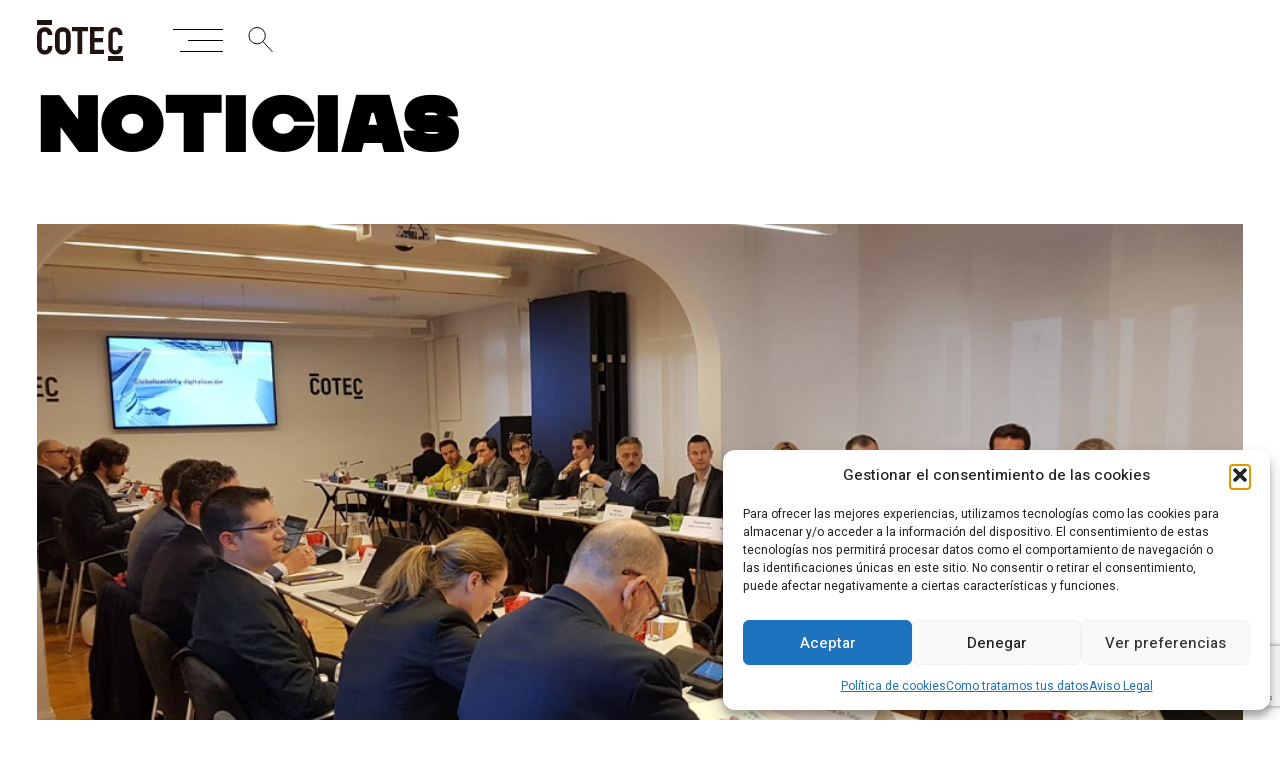

--- FILE ---
content_type: text/html; charset=utf-8
request_url: https://www.google.com/recaptcha/api2/anchor?ar=1&k=6LeFsdkqAAAAAC_UR2K37BxYjvmqVCNlHiecQpB4&co=aHR0cHM6Ly9jb3RlYy5lczo0NDM.&hl=en&v=N67nZn4AqZkNcbeMu4prBgzg&size=invisible&anchor-ms=20000&execute-ms=30000&cb=nevcxlohletm
body_size: 48761
content:
<!DOCTYPE HTML><html dir="ltr" lang="en"><head><meta http-equiv="Content-Type" content="text/html; charset=UTF-8">
<meta http-equiv="X-UA-Compatible" content="IE=edge">
<title>reCAPTCHA</title>
<style type="text/css">
/* cyrillic-ext */
@font-face {
  font-family: 'Roboto';
  font-style: normal;
  font-weight: 400;
  font-stretch: 100%;
  src: url(//fonts.gstatic.com/s/roboto/v48/KFO7CnqEu92Fr1ME7kSn66aGLdTylUAMa3GUBHMdazTgWw.woff2) format('woff2');
  unicode-range: U+0460-052F, U+1C80-1C8A, U+20B4, U+2DE0-2DFF, U+A640-A69F, U+FE2E-FE2F;
}
/* cyrillic */
@font-face {
  font-family: 'Roboto';
  font-style: normal;
  font-weight: 400;
  font-stretch: 100%;
  src: url(//fonts.gstatic.com/s/roboto/v48/KFO7CnqEu92Fr1ME7kSn66aGLdTylUAMa3iUBHMdazTgWw.woff2) format('woff2');
  unicode-range: U+0301, U+0400-045F, U+0490-0491, U+04B0-04B1, U+2116;
}
/* greek-ext */
@font-face {
  font-family: 'Roboto';
  font-style: normal;
  font-weight: 400;
  font-stretch: 100%;
  src: url(//fonts.gstatic.com/s/roboto/v48/KFO7CnqEu92Fr1ME7kSn66aGLdTylUAMa3CUBHMdazTgWw.woff2) format('woff2');
  unicode-range: U+1F00-1FFF;
}
/* greek */
@font-face {
  font-family: 'Roboto';
  font-style: normal;
  font-weight: 400;
  font-stretch: 100%;
  src: url(//fonts.gstatic.com/s/roboto/v48/KFO7CnqEu92Fr1ME7kSn66aGLdTylUAMa3-UBHMdazTgWw.woff2) format('woff2');
  unicode-range: U+0370-0377, U+037A-037F, U+0384-038A, U+038C, U+038E-03A1, U+03A3-03FF;
}
/* math */
@font-face {
  font-family: 'Roboto';
  font-style: normal;
  font-weight: 400;
  font-stretch: 100%;
  src: url(//fonts.gstatic.com/s/roboto/v48/KFO7CnqEu92Fr1ME7kSn66aGLdTylUAMawCUBHMdazTgWw.woff2) format('woff2');
  unicode-range: U+0302-0303, U+0305, U+0307-0308, U+0310, U+0312, U+0315, U+031A, U+0326-0327, U+032C, U+032F-0330, U+0332-0333, U+0338, U+033A, U+0346, U+034D, U+0391-03A1, U+03A3-03A9, U+03B1-03C9, U+03D1, U+03D5-03D6, U+03F0-03F1, U+03F4-03F5, U+2016-2017, U+2034-2038, U+203C, U+2040, U+2043, U+2047, U+2050, U+2057, U+205F, U+2070-2071, U+2074-208E, U+2090-209C, U+20D0-20DC, U+20E1, U+20E5-20EF, U+2100-2112, U+2114-2115, U+2117-2121, U+2123-214F, U+2190, U+2192, U+2194-21AE, U+21B0-21E5, U+21F1-21F2, U+21F4-2211, U+2213-2214, U+2216-22FF, U+2308-230B, U+2310, U+2319, U+231C-2321, U+2336-237A, U+237C, U+2395, U+239B-23B7, U+23D0, U+23DC-23E1, U+2474-2475, U+25AF, U+25B3, U+25B7, U+25BD, U+25C1, U+25CA, U+25CC, U+25FB, U+266D-266F, U+27C0-27FF, U+2900-2AFF, U+2B0E-2B11, U+2B30-2B4C, U+2BFE, U+3030, U+FF5B, U+FF5D, U+1D400-1D7FF, U+1EE00-1EEFF;
}
/* symbols */
@font-face {
  font-family: 'Roboto';
  font-style: normal;
  font-weight: 400;
  font-stretch: 100%;
  src: url(//fonts.gstatic.com/s/roboto/v48/KFO7CnqEu92Fr1ME7kSn66aGLdTylUAMaxKUBHMdazTgWw.woff2) format('woff2');
  unicode-range: U+0001-000C, U+000E-001F, U+007F-009F, U+20DD-20E0, U+20E2-20E4, U+2150-218F, U+2190, U+2192, U+2194-2199, U+21AF, U+21E6-21F0, U+21F3, U+2218-2219, U+2299, U+22C4-22C6, U+2300-243F, U+2440-244A, U+2460-24FF, U+25A0-27BF, U+2800-28FF, U+2921-2922, U+2981, U+29BF, U+29EB, U+2B00-2BFF, U+4DC0-4DFF, U+FFF9-FFFB, U+10140-1018E, U+10190-1019C, U+101A0, U+101D0-101FD, U+102E0-102FB, U+10E60-10E7E, U+1D2C0-1D2D3, U+1D2E0-1D37F, U+1F000-1F0FF, U+1F100-1F1AD, U+1F1E6-1F1FF, U+1F30D-1F30F, U+1F315, U+1F31C, U+1F31E, U+1F320-1F32C, U+1F336, U+1F378, U+1F37D, U+1F382, U+1F393-1F39F, U+1F3A7-1F3A8, U+1F3AC-1F3AF, U+1F3C2, U+1F3C4-1F3C6, U+1F3CA-1F3CE, U+1F3D4-1F3E0, U+1F3ED, U+1F3F1-1F3F3, U+1F3F5-1F3F7, U+1F408, U+1F415, U+1F41F, U+1F426, U+1F43F, U+1F441-1F442, U+1F444, U+1F446-1F449, U+1F44C-1F44E, U+1F453, U+1F46A, U+1F47D, U+1F4A3, U+1F4B0, U+1F4B3, U+1F4B9, U+1F4BB, U+1F4BF, U+1F4C8-1F4CB, U+1F4D6, U+1F4DA, U+1F4DF, U+1F4E3-1F4E6, U+1F4EA-1F4ED, U+1F4F7, U+1F4F9-1F4FB, U+1F4FD-1F4FE, U+1F503, U+1F507-1F50B, U+1F50D, U+1F512-1F513, U+1F53E-1F54A, U+1F54F-1F5FA, U+1F610, U+1F650-1F67F, U+1F687, U+1F68D, U+1F691, U+1F694, U+1F698, U+1F6AD, U+1F6B2, U+1F6B9-1F6BA, U+1F6BC, U+1F6C6-1F6CF, U+1F6D3-1F6D7, U+1F6E0-1F6EA, U+1F6F0-1F6F3, U+1F6F7-1F6FC, U+1F700-1F7FF, U+1F800-1F80B, U+1F810-1F847, U+1F850-1F859, U+1F860-1F887, U+1F890-1F8AD, U+1F8B0-1F8BB, U+1F8C0-1F8C1, U+1F900-1F90B, U+1F93B, U+1F946, U+1F984, U+1F996, U+1F9E9, U+1FA00-1FA6F, U+1FA70-1FA7C, U+1FA80-1FA89, U+1FA8F-1FAC6, U+1FACE-1FADC, U+1FADF-1FAE9, U+1FAF0-1FAF8, U+1FB00-1FBFF;
}
/* vietnamese */
@font-face {
  font-family: 'Roboto';
  font-style: normal;
  font-weight: 400;
  font-stretch: 100%;
  src: url(//fonts.gstatic.com/s/roboto/v48/KFO7CnqEu92Fr1ME7kSn66aGLdTylUAMa3OUBHMdazTgWw.woff2) format('woff2');
  unicode-range: U+0102-0103, U+0110-0111, U+0128-0129, U+0168-0169, U+01A0-01A1, U+01AF-01B0, U+0300-0301, U+0303-0304, U+0308-0309, U+0323, U+0329, U+1EA0-1EF9, U+20AB;
}
/* latin-ext */
@font-face {
  font-family: 'Roboto';
  font-style: normal;
  font-weight: 400;
  font-stretch: 100%;
  src: url(//fonts.gstatic.com/s/roboto/v48/KFO7CnqEu92Fr1ME7kSn66aGLdTylUAMa3KUBHMdazTgWw.woff2) format('woff2');
  unicode-range: U+0100-02BA, U+02BD-02C5, U+02C7-02CC, U+02CE-02D7, U+02DD-02FF, U+0304, U+0308, U+0329, U+1D00-1DBF, U+1E00-1E9F, U+1EF2-1EFF, U+2020, U+20A0-20AB, U+20AD-20C0, U+2113, U+2C60-2C7F, U+A720-A7FF;
}
/* latin */
@font-face {
  font-family: 'Roboto';
  font-style: normal;
  font-weight: 400;
  font-stretch: 100%;
  src: url(//fonts.gstatic.com/s/roboto/v48/KFO7CnqEu92Fr1ME7kSn66aGLdTylUAMa3yUBHMdazQ.woff2) format('woff2');
  unicode-range: U+0000-00FF, U+0131, U+0152-0153, U+02BB-02BC, U+02C6, U+02DA, U+02DC, U+0304, U+0308, U+0329, U+2000-206F, U+20AC, U+2122, U+2191, U+2193, U+2212, U+2215, U+FEFF, U+FFFD;
}
/* cyrillic-ext */
@font-face {
  font-family: 'Roboto';
  font-style: normal;
  font-weight: 500;
  font-stretch: 100%;
  src: url(//fonts.gstatic.com/s/roboto/v48/KFO7CnqEu92Fr1ME7kSn66aGLdTylUAMa3GUBHMdazTgWw.woff2) format('woff2');
  unicode-range: U+0460-052F, U+1C80-1C8A, U+20B4, U+2DE0-2DFF, U+A640-A69F, U+FE2E-FE2F;
}
/* cyrillic */
@font-face {
  font-family: 'Roboto';
  font-style: normal;
  font-weight: 500;
  font-stretch: 100%;
  src: url(//fonts.gstatic.com/s/roboto/v48/KFO7CnqEu92Fr1ME7kSn66aGLdTylUAMa3iUBHMdazTgWw.woff2) format('woff2');
  unicode-range: U+0301, U+0400-045F, U+0490-0491, U+04B0-04B1, U+2116;
}
/* greek-ext */
@font-face {
  font-family: 'Roboto';
  font-style: normal;
  font-weight: 500;
  font-stretch: 100%;
  src: url(//fonts.gstatic.com/s/roboto/v48/KFO7CnqEu92Fr1ME7kSn66aGLdTylUAMa3CUBHMdazTgWw.woff2) format('woff2');
  unicode-range: U+1F00-1FFF;
}
/* greek */
@font-face {
  font-family: 'Roboto';
  font-style: normal;
  font-weight: 500;
  font-stretch: 100%;
  src: url(//fonts.gstatic.com/s/roboto/v48/KFO7CnqEu92Fr1ME7kSn66aGLdTylUAMa3-UBHMdazTgWw.woff2) format('woff2');
  unicode-range: U+0370-0377, U+037A-037F, U+0384-038A, U+038C, U+038E-03A1, U+03A3-03FF;
}
/* math */
@font-face {
  font-family: 'Roboto';
  font-style: normal;
  font-weight: 500;
  font-stretch: 100%;
  src: url(//fonts.gstatic.com/s/roboto/v48/KFO7CnqEu92Fr1ME7kSn66aGLdTylUAMawCUBHMdazTgWw.woff2) format('woff2');
  unicode-range: U+0302-0303, U+0305, U+0307-0308, U+0310, U+0312, U+0315, U+031A, U+0326-0327, U+032C, U+032F-0330, U+0332-0333, U+0338, U+033A, U+0346, U+034D, U+0391-03A1, U+03A3-03A9, U+03B1-03C9, U+03D1, U+03D5-03D6, U+03F0-03F1, U+03F4-03F5, U+2016-2017, U+2034-2038, U+203C, U+2040, U+2043, U+2047, U+2050, U+2057, U+205F, U+2070-2071, U+2074-208E, U+2090-209C, U+20D0-20DC, U+20E1, U+20E5-20EF, U+2100-2112, U+2114-2115, U+2117-2121, U+2123-214F, U+2190, U+2192, U+2194-21AE, U+21B0-21E5, U+21F1-21F2, U+21F4-2211, U+2213-2214, U+2216-22FF, U+2308-230B, U+2310, U+2319, U+231C-2321, U+2336-237A, U+237C, U+2395, U+239B-23B7, U+23D0, U+23DC-23E1, U+2474-2475, U+25AF, U+25B3, U+25B7, U+25BD, U+25C1, U+25CA, U+25CC, U+25FB, U+266D-266F, U+27C0-27FF, U+2900-2AFF, U+2B0E-2B11, U+2B30-2B4C, U+2BFE, U+3030, U+FF5B, U+FF5D, U+1D400-1D7FF, U+1EE00-1EEFF;
}
/* symbols */
@font-face {
  font-family: 'Roboto';
  font-style: normal;
  font-weight: 500;
  font-stretch: 100%;
  src: url(//fonts.gstatic.com/s/roboto/v48/KFO7CnqEu92Fr1ME7kSn66aGLdTylUAMaxKUBHMdazTgWw.woff2) format('woff2');
  unicode-range: U+0001-000C, U+000E-001F, U+007F-009F, U+20DD-20E0, U+20E2-20E4, U+2150-218F, U+2190, U+2192, U+2194-2199, U+21AF, U+21E6-21F0, U+21F3, U+2218-2219, U+2299, U+22C4-22C6, U+2300-243F, U+2440-244A, U+2460-24FF, U+25A0-27BF, U+2800-28FF, U+2921-2922, U+2981, U+29BF, U+29EB, U+2B00-2BFF, U+4DC0-4DFF, U+FFF9-FFFB, U+10140-1018E, U+10190-1019C, U+101A0, U+101D0-101FD, U+102E0-102FB, U+10E60-10E7E, U+1D2C0-1D2D3, U+1D2E0-1D37F, U+1F000-1F0FF, U+1F100-1F1AD, U+1F1E6-1F1FF, U+1F30D-1F30F, U+1F315, U+1F31C, U+1F31E, U+1F320-1F32C, U+1F336, U+1F378, U+1F37D, U+1F382, U+1F393-1F39F, U+1F3A7-1F3A8, U+1F3AC-1F3AF, U+1F3C2, U+1F3C4-1F3C6, U+1F3CA-1F3CE, U+1F3D4-1F3E0, U+1F3ED, U+1F3F1-1F3F3, U+1F3F5-1F3F7, U+1F408, U+1F415, U+1F41F, U+1F426, U+1F43F, U+1F441-1F442, U+1F444, U+1F446-1F449, U+1F44C-1F44E, U+1F453, U+1F46A, U+1F47D, U+1F4A3, U+1F4B0, U+1F4B3, U+1F4B9, U+1F4BB, U+1F4BF, U+1F4C8-1F4CB, U+1F4D6, U+1F4DA, U+1F4DF, U+1F4E3-1F4E6, U+1F4EA-1F4ED, U+1F4F7, U+1F4F9-1F4FB, U+1F4FD-1F4FE, U+1F503, U+1F507-1F50B, U+1F50D, U+1F512-1F513, U+1F53E-1F54A, U+1F54F-1F5FA, U+1F610, U+1F650-1F67F, U+1F687, U+1F68D, U+1F691, U+1F694, U+1F698, U+1F6AD, U+1F6B2, U+1F6B9-1F6BA, U+1F6BC, U+1F6C6-1F6CF, U+1F6D3-1F6D7, U+1F6E0-1F6EA, U+1F6F0-1F6F3, U+1F6F7-1F6FC, U+1F700-1F7FF, U+1F800-1F80B, U+1F810-1F847, U+1F850-1F859, U+1F860-1F887, U+1F890-1F8AD, U+1F8B0-1F8BB, U+1F8C0-1F8C1, U+1F900-1F90B, U+1F93B, U+1F946, U+1F984, U+1F996, U+1F9E9, U+1FA00-1FA6F, U+1FA70-1FA7C, U+1FA80-1FA89, U+1FA8F-1FAC6, U+1FACE-1FADC, U+1FADF-1FAE9, U+1FAF0-1FAF8, U+1FB00-1FBFF;
}
/* vietnamese */
@font-face {
  font-family: 'Roboto';
  font-style: normal;
  font-weight: 500;
  font-stretch: 100%;
  src: url(//fonts.gstatic.com/s/roboto/v48/KFO7CnqEu92Fr1ME7kSn66aGLdTylUAMa3OUBHMdazTgWw.woff2) format('woff2');
  unicode-range: U+0102-0103, U+0110-0111, U+0128-0129, U+0168-0169, U+01A0-01A1, U+01AF-01B0, U+0300-0301, U+0303-0304, U+0308-0309, U+0323, U+0329, U+1EA0-1EF9, U+20AB;
}
/* latin-ext */
@font-face {
  font-family: 'Roboto';
  font-style: normal;
  font-weight: 500;
  font-stretch: 100%;
  src: url(//fonts.gstatic.com/s/roboto/v48/KFO7CnqEu92Fr1ME7kSn66aGLdTylUAMa3KUBHMdazTgWw.woff2) format('woff2');
  unicode-range: U+0100-02BA, U+02BD-02C5, U+02C7-02CC, U+02CE-02D7, U+02DD-02FF, U+0304, U+0308, U+0329, U+1D00-1DBF, U+1E00-1E9F, U+1EF2-1EFF, U+2020, U+20A0-20AB, U+20AD-20C0, U+2113, U+2C60-2C7F, U+A720-A7FF;
}
/* latin */
@font-face {
  font-family: 'Roboto';
  font-style: normal;
  font-weight: 500;
  font-stretch: 100%;
  src: url(//fonts.gstatic.com/s/roboto/v48/KFO7CnqEu92Fr1ME7kSn66aGLdTylUAMa3yUBHMdazQ.woff2) format('woff2');
  unicode-range: U+0000-00FF, U+0131, U+0152-0153, U+02BB-02BC, U+02C6, U+02DA, U+02DC, U+0304, U+0308, U+0329, U+2000-206F, U+20AC, U+2122, U+2191, U+2193, U+2212, U+2215, U+FEFF, U+FFFD;
}
/* cyrillic-ext */
@font-face {
  font-family: 'Roboto';
  font-style: normal;
  font-weight: 900;
  font-stretch: 100%;
  src: url(//fonts.gstatic.com/s/roboto/v48/KFO7CnqEu92Fr1ME7kSn66aGLdTylUAMa3GUBHMdazTgWw.woff2) format('woff2');
  unicode-range: U+0460-052F, U+1C80-1C8A, U+20B4, U+2DE0-2DFF, U+A640-A69F, U+FE2E-FE2F;
}
/* cyrillic */
@font-face {
  font-family: 'Roboto';
  font-style: normal;
  font-weight: 900;
  font-stretch: 100%;
  src: url(//fonts.gstatic.com/s/roboto/v48/KFO7CnqEu92Fr1ME7kSn66aGLdTylUAMa3iUBHMdazTgWw.woff2) format('woff2');
  unicode-range: U+0301, U+0400-045F, U+0490-0491, U+04B0-04B1, U+2116;
}
/* greek-ext */
@font-face {
  font-family: 'Roboto';
  font-style: normal;
  font-weight: 900;
  font-stretch: 100%;
  src: url(//fonts.gstatic.com/s/roboto/v48/KFO7CnqEu92Fr1ME7kSn66aGLdTylUAMa3CUBHMdazTgWw.woff2) format('woff2');
  unicode-range: U+1F00-1FFF;
}
/* greek */
@font-face {
  font-family: 'Roboto';
  font-style: normal;
  font-weight: 900;
  font-stretch: 100%;
  src: url(//fonts.gstatic.com/s/roboto/v48/KFO7CnqEu92Fr1ME7kSn66aGLdTylUAMa3-UBHMdazTgWw.woff2) format('woff2');
  unicode-range: U+0370-0377, U+037A-037F, U+0384-038A, U+038C, U+038E-03A1, U+03A3-03FF;
}
/* math */
@font-face {
  font-family: 'Roboto';
  font-style: normal;
  font-weight: 900;
  font-stretch: 100%;
  src: url(//fonts.gstatic.com/s/roboto/v48/KFO7CnqEu92Fr1ME7kSn66aGLdTylUAMawCUBHMdazTgWw.woff2) format('woff2');
  unicode-range: U+0302-0303, U+0305, U+0307-0308, U+0310, U+0312, U+0315, U+031A, U+0326-0327, U+032C, U+032F-0330, U+0332-0333, U+0338, U+033A, U+0346, U+034D, U+0391-03A1, U+03A3-03A9, U+03B1-03C9, U+03D1, U+03D5-03D6, U+03F0-03F1, U+03F4-03F5, U+2016-2017, U+2034-2038, U+203C, U+2040, U+2043, U+2047, U+2050, U+2057, U+205F, U+2070-2071, U+2074-208E, U+2090-209C, U+20D0-20DC, U+20E1, U+20E5-20EF, U+2100-2112, U+2114-2115, U+2117-2121, U+2123-214F, U+2190, U+2192, U+2194-21AE, U+21B0-21E5, U+21F1-21F2, U+21F4-2211, U+2213-2214, U+2216-22FF, U+2308-230B, U+2310, U+2319, U+231C-2321, U+2336-237A, U+237C, U+2395, U+239B-23B7, U+23D0, U+23DC-23E1, U+2474-2475, U+25AF, U+25B3, U+25B7, U+25BD, U+25C1, U+25CA, U+25CC, U+25FB, U+266D-266F, U+27C0-27FF, U+2900-2AFF, U+2B0E-2B11, U+2B30-2B4C, U+2BFE, U+3030, U+FF5B, U+FF5D, U+1D400-1D7FF, U+1EE00-1EEFF;
}
/* symbols */
@font-face {
  font-family: 'Roboto';
  font-style: normal;
  font-weight: 900;
  font-stretch: 100%;
  src: url(//fonts.gstatic.com/s/roboto/v48/KFO7CnqEu92Fr1ME7kSn66aGLdTylUAMaxKUBHMdazTgWw.woff2) format('woff2');
  unicode-range: U+0001-000C, U+000E-001F, U+007F-009F, U+20DD-20E0, U+20E2-20E4, U+2150-218F, U+2190, U+2192, U+2194-2199, U+21AF, U+21E6-21F0, U+21F3, U+2218-2219, U+2299, U+22C4-22C6, U+2300-243F, U+2440-244A, U+2460-24FF, U+25A0-27BF, U+2800-28FF, U+2921-2922, U+2981, U+29BF, U+29EB, U+2B00-2BFF, U+4DC0-4DFF, U+FFF9-FFFB, U+10140-1018E, U+10190-1019C, U+101A0, U+101D0-101FD, U+102E0-102FB, U+10E60-10E7E, U+1D2C0-1D2D3, U+1D2E0-1D37F, U+1F000-1F0FF, U+1F100-1F1AD, U+1F1E6-1F1FF, U+1F30D-1F30F, U+1F315, U+1F31C, U+1F31E, U+1F320-1F32C, U+1F336, U+1F378, U+1F37D, U+1F382, U+1F393-1F39F, U+1F3A7-1F3A8, U+1F3AC-1F3AF, U+1F3C2, U+1F3C4-1F3C6, U+1F3CA-1F3CE, U+1F3D4-1F3E0, U+1F3ED, U+1F3F1-1F3F3, U+1F3F5-1F3F7, U+1F408, U+1F415, U+1F41F, U+1F426, U+1F43F, U+1F441-1F442, U+1F444, U+1F446-1F449, U+1F44C-1F44E, U+1F453, U+1F46A, U+1F47D, U+1F4A3, U+1F4B0, U+1F4B3, U+1F4B9, U+1F4BB, U+1F4BF, U+1F4C8-1F4CB, U+1F4D6, U+1F4DA, U+1F4DF, U+1F4E3-1F4E6, U+1F4EA-1F4ED, U+1F4F7, U+1F4F9-1F4FB, U+1F4FD-1F4FE, U+1F503, U+1F507-1F50B, U+1F50D, U+1F512-1F513, U+1F53E-1F54A, U+1F54F-1F5FA, U+1F610, U+1F650-1F67F, U+1F687, U+1F68D, U+1F691, U+1F694, U+1F698, U+1F6AD, U+1F6B2, U+1F6B9-1F6BA, U+1F6BC, U+1F6C6-1F6CF, U+1F6D3-1F6D7, U+1F6E0-1F6EA, U+1F6F0-1F6F3, U+1F6F7-1F6FC, U+1F700-1F7FF, U+1F800-1F80B, U+1F810-1F847, U+1F850-1F859, U+1F860-1F887, U+1F890-1F8AD, U+1F8B0-1F8BB, U+1F8C0-1F8C1, U+1F900-1F90B, U+1F93B, U+1F946, U+1F984, U+1F996, U+1F9E9, U+1FA00-1FA6F, U+1FA70-1FA7C, U+1FA80-1FA89, U+1FA8F-1FAC6, U+1FACE-1FADC, U+1FADF-1FAE9, U+1FAF0-1FAF8, U+1FB00-1FBFF;
}
/* vietnamese */
@font-face {
  font-family: 'Roboto';
  font-style: normal;
  font-weight: 900;
  font-stretch: 100%;
  src: url(//fonts.gstatic.com/s/roboto/v48/KFO7CnqEu92Fr1ME7kSn66aGLdTylUAMa3OUBHMdazTgWw.woff2) format('woff2');
  unicode-range: U+0102-0103, U+0110-0111, U+0128-0129, U+0168-0169, U+01A0-01A1, U+01AF-01B0, U+0300-0301, U+0303-0304, U+0308-0309, U+0323, U+0329, U+1EA0-1EF9, U+20AB;
}
/* latin-ext */
@font-face {
  font-family: 'Roboto';
  font-style: normal;
  font-weight: 900;
  font-stretch: 100%;
  src: url(//fonts.gstatic.com/s/roboto/v48/KFO7CnqEu92Fr1ME7kSn66aGLdTylUAMa3KUBHMdazTgWw.woff2) format('woff2');
  unicode-range: U+0100-02BA, U+02BD-02C5, U+02C7-02CC, U+02CE-02D7, U+02DD-02FF, U+0304, U+0308, U+0329, U+1D00-1DBF, U+1E00-1E9F, U+1EF2-1EFF, U+2020, U+20A0-20AB, U+20AD-20C0, U+2113, U+2C60-2C7F, U+A720-A7FF;
}
/* latin */
@font-face {
  font-family: 'Roboto';
  font-style: normal;
  font-weight: 900;
  font-stretch: 100%;
  src: url(//fonts.gstatic.com/s/roboto/v48/KFO7CnqEu92Fr1ME7kSn66aGLdTylUAMa3yUBHMdazQ.woff2) format('woff2');
  unicode-range: U+0000-00FF, U+0131, U+0152-0153, U+02BB-02BC, U+02C6, U+02DA, U+02DC, U+0304, U+0308, U+0329, U+2000-206F, U+20AC, U+2122, U+2191, U+2193, U+2212, U+2215, U+FEFF, U+FFFD;
}

</style>
<link rel="stylesheet" type="text/css" href="https://www.gstatic.com/recaptcha/releases/N67nZn4AqZkNcbeMu4prBgzg/styles__ltr.css">
<script nonce="-V3J02mJTXUSvlR_l_mGOA" type="text/javascript">window['__recaptcha_api'] = 'https://www.google.com/recaptcha/api2/';</script>
<script type="text/javascript" src="https://www.gstatic.com/recaptcha/releases/N67nZn4AqZkNcbeMu4prBgzg/recaptcha__en.js" nonce="-V3J02mJTXUSvlR_l_mGOA">
      
    </script></head>
<body><div id="rc-anchor-alert" class="rc-anchor-alert"></div>
<input type="hidden" id="recaptcha-token" value="[base64]">
<script type="text/javascript" nonce="-V3J02mJTXUSvlR_l_mGOA">
      recaptcha.anchor.Main.init("[\x22ainput\x22,[\x22bgdata\x22,\x22\x22,\[base64]/[base64]/[base64]/[base64]/[base64]/UltsKytdPUU6KEU8MjA0OD9SW2wrK109RT4+NnwxOTI6KChFJjY0NTEyKT09NTUyOTYmJk0rMTxjLmxlbmd0aCYmKGMuY2hhckNvZGVBdChNKzEpJjY0NTEyKT09NTYzMjA/[base64]/[base64]/[base64]/[base64]/[base64]/[base64]/[base64]\x22,\[base64]\\u003d\x22,\[base64]/woANMmU+b8K8LC9yLcKjwrrCtcK5SMO9RcOqw5rChMKBOMOLEcKww5Mbwo0Ewp7CiMKjw54hwp5Vw7TDhcKTDcKRWcKRYTbDlMKdw58VFFXCicOeAH3DqRLDtWLCnkgRfz3CkxTDjWRTOkZLWcOcZMO8w6ZoN2fCjxtMNMKWbjZrwqUHw6bDhcK2MsKwwr/ClsKfw7N3w4xaNcKvOX/DvcO9X8Onw5TDsS3ClcO1woYWGsO/KR7CksOhHnZgHcOQw7TCmQzDucOwBE4owpnDumbCjsO8wrzDq8OFfxbDh8KnwoTCvHvCsHYcw6rDusKTwroyw6w+wqzCrsKuwoLDrVfDp8KTwpnDn0prwqhpw4URw5nDusK9asKBw58PCMOMX8KKUg/CjMKpwoATw7fCry3CmDoDWAzCnhAhwoLDgDABdyfCpC7Cp8ODfcKBwo8abSbDh8KnE3g5w6DCrcO0w4TCtMKZRMOwwpFJHFvCucOxVGMyw4fCvl7ChcKHw7LDvWzDhVXCg8KhendyO8Kbw5YeBnvDo8K6wr4tGmDCvsKCaMKQDjAyDsK/QxYnGsKdQcKYN3A2c8Kew4XDssKBGsKfaxALw7PDnSQFw6fCszLDk8Kjw44oAX/CmsKzT8KhPsOUZMKoLzRBw6AMw5XCuxTDlsOcHlXCusKwwoDDpcKgNcKuLF4gGsKjw4LDpggfU1ADwr3DtsO6NcO6IkV1D8OiwpjDksK3w7tcw5zDkMKBNyPDk3xmcyYzZMOAw5RZwpzDrlLDgMKWB8O9fsO3SGdFwphJRCJ2UHVVwoMlw5nDgMK+K8K6wrLDkE/CssOmNMOew5lZw5ENw6o4bExTZhvDsDhsYsKkwpRodjzDssOtYk92w4lhQcOvKMO0ZxMkw7MxIcOcw5bClsKidw/[base64]/[base64]/CmjRrw6EvwrUAQ2/[base64]/DhyU0w7HCicOswoQiwr9LwqrDtcOxwq5SVBXCtgB4wptqw57CicOOdsK0wrjDvcK2EhRcw6ggPMKONhXCuUBmdl/[base64]/csOzS8KtHcO6Q8O6w6zDkHjDgsKMOsK9WTPCiS3Ds34Qwq15w6jDoXTCi1DCv8K9QsObVznDncO/H8KsWsO6JSLCtcOVwoDDkHJ5IcOTMsKMw47Duj3DvcOCwr/CpcKxfcKMw6bCksOHw6nDnzYGMsK6WcOeLD4JesOaSgzDgxzDoMKgRMK7b8KfwpbCvsKNDCTCsMK/wpjCqBNvw5vCiGYoYMOQZSBpwq7DnCDDl8KXw5bChsOJw7kgBcOlwrPCj8K5PcOewo0AwoXDmMKkwojCtcK5MDAfwoZCWVjDikTCuF7CnB7Dn2TDjcOyayIow5zCg1zDlngrQTDCvcONPcOYwozCgcKSBcORw57DhcO/w7pcWnUUcg4sQQkYw4nDs8OxwpfDikYHdi1EwqzCtipOU8OIamhJbsOBDWUaRyjCqsOBwqIjIl7DkETDo0vCpsOgU8OFw7M1UcOhw5DDlErCpDvClw/[base64]/CicKOL1sXw6PDpMOTwoDDjMOhPHkdTMKLw6h8LAZawo8wP8KedMKhw7lRe8KxCzInQ8OxIcKXw5XDoMOsw4IqSMKwDT/CtcOTGDbCrcOjwqXCjUHCjMObNRJ3SMOgw5zDsSRNw4nChsOCDMOhw4ddDsKccm7CoMKJw6HCpCXCuhkxwpwNfl9JwpfCiSRMw7xgw4HCjsKKw6/DicOcHxY5wpV3wqFQBsKSbU7ChSzCjwZBw7fCkcKiHMK2Tl9nwo5zwofCjBYNaDkOBQ1Uw57Cr8KvI8OywoDCrcKACCsMKi1lOWfDpy/DhcOFe1nCmsOlGsKGWMOjw5sqw7cawpDCgnltBMOpwowtcMO8w6HCk8OeNsOWXBrCgMKlNUzCtsOPHMKQw6bDnUfCjMOpw5/DlFjCs1HCpBHDgysrwromw7MWZMOPwrASYi50w77DuyjDtMKWR8K4D2bCvsK+w4rCvHshwpQuXcOZw7cwwph5EMKoUMO0wpAMAkddZcOvw5lHZ8Kkw7bCnMO9J8K7IMOuwpPCgGAsJgsGw5hoc1nDgQPDu2xMw4/DpENPW8KAw7XDucOMwrZ0w7DCrEkDMsKMWsKcwrpRw6HDvcOZw7/ChMK4w6HClsK+bHTDiwFLZcK/NWpmc8O6J8Kyw6LDqsOAbC/CmFfDnx7CtgBIwq1nwoscKcOMwpzCsGsjGAFUw4N3IH93wp7CmUlqw7E7wodwwrl1CMKaYWkBw4TDgm/CuMO8wrnChcOaw5xPACbCikQjw4nCmcOIwokjwqo8worDpmHDiBPCmsOHWMKhwrAyYQJGScOgOMKUch80dXEEJMOVS8KxesOrw7dgDwt+wo/CkcO1csO9QsOAwpTCt8Ogw53CmmHDgXBbdMO4AMKMP8O5VMOeC8KFw4MSwq1MwpnDusOEaRJAQ8O6w7bCnHDCuFBBAcOsBD8tVW/ChWAJQVrDlSDDusO/w6vCins5wpLDuHAnTwxIasKiw58uw7FFwr5vC1HDs14LwrQdf23DuQbClAXDgcOJw6HCtyNFKsO9wqbDqsOUXV0QW3lhwpAMQsO9woPCoVJywpJbYDoPw6d8w77CniMoczFaw7xDdMO+JsK3woDDn8K5w7p8w7/CthfDu8K+wrcnO8KXwoZuw7h4EkJKw6MuScKoFDDDh8OtMsO+fMKwP8O0DsOvRDrDs8O6MsO+wqE+GzswwojChmnDkw/Do8OuNRXDtHsvwo9RLsK3w41owrdaPsKLH8OmVgQVO1AKwpkkwpnDsxLDnwBEwrrCp8KWdQUBR8OfwrzCpHMZw6YbVcOfw5HClsK1wo3Dr0fCjCFCeF4qb8KcBMKcc8Oga8KFwqNbwqBkw6QuKcOxw6xQI8O3LG5TRMKlwpUsw67CrQwsWxFjw6dWwp/CrxpXwrPDv8O/[base64]/w4NHwosLWMKzw69ZwofDp8Obwo44XXnCnlfCtMO5YkvCrsKhG1PCisKawr0DeHYVMQZTw5sdesKWMH9HDFoZIcKCI8KFwrQ6ZyzCnTdcw6R+wqJxw5jDlzDCsMOnXGhkBcKiS1R5PQzDnkpwN8K8wrU2b8KUSk7ChRN2MkvDo8O9w4rDjMKww6bDkyzDtMKyBE/CtcOaw6TCqcK6w7hdKXcUw7dhA8KTwpd+w5NqdMKoDC3DicKHw7zDuMOSwrPDqgNRw4ACG8K5w7XDiwTCtsOHF8O/wpxhw5sFwp5VwqpBbWjDvnAfw78zZ8O5w4BeGMOtUcOVbGxnwprDq1HClXXCgwvDj0TCtkTDpHIWdjfChlfDjk9gTcO2woIOwoZswqQ0wopUw7xwaMOnCmbDkU8gGsKfw6MjZgpCw7EHMsK3w6d4w7zCr8OGwodrA8Otwo8gDMKnw77CtcKqw5DChAxMwo/CrjwcBMKcK8KhZcKVw4tdwoImw4d7akrCpcOLUnTCjcKxJUxZw5/DvDEEe3fCt8ORw6RewpkmFiJdXsOmwpPDnE3DrsODVMKNdMOcJ8KobFbCiMO/w67DuwI+w7XCpcKtwpjDvhYGwonDlsK6w6UWwpY5w73Dlm8hDRrCucOKdsOUw4N7w7XCkRTCin81w7g0w6LClj/[base64]/[base64]/ZMOnAcOxw6R3aMOvCElFwo0ZR8OPw6xQw5wXw5TCpl1iw47DnMKow5bCmMOtMkoXCMO1Wj/Dm0XDoSpmwpHClsKywrLDjATDr8KiDw/DosKlwrrCuMOSVxHCrHHChFA9wofDucKiBsKjB8KEw515wr/DmsKpwoM1w6XDqcKvw6LChWzDp14JbsK1wqxNBFrClMOMw7rCi8ONw7HCnGnCn8KCw4DCmjTCuMK+w5HCmcOgw7ZaE1hCO8Omw6EEwqhJc8OYQQglX8KmC3HDrcKEL8KTw6vCsSTCojt3SHwjwojDkCoaRFXCqcK/ESXDksOIw5h3Oy7ClTjDiMOLwowYw6XDs8OtYALCmsORw7cVeMOSwrfDqMKxFQA/CnPDn2guwplVOsOlfMOgwrwMwocCw7jDu8OMD8K9w6FhwojCksKAwqUhw5jCt3bDtcOBDUxzwrfCiFI/MsKleMOOwozCrMOyw7rDqm/[base64]/Cg8O5w5oQV8KpCS7DrsKcwoxBwoHDiCPDnMOOw7l1FUlHw5LDv8K5woAWEiBewq3Cr0TCsMOrR8KDw5nCr3t/wppmw6Izwq/Cr8Kaw5UMcHbDoGjDrR3CtcKsUcKWwp0cwr7DvsO7AljCtE3DmDDCmFzCosK5AcK6ecOibm/Cu8O+w5PCvcO4DcKyw7/[base64]/wrEOwrY1w7FPYTcKGHddwokXfBTDm8KSw6ppwqjCpXXDlwDDnMOFw5jDmDbCjcOmZcKdw7V0wqbCmX4cPQo/IsKJOhwjA8ObB8KISgPCgTDDksKuIAtDwogVw5MBwrvDi8OtZXoJdsORw4DCsw/DlS/CusKmwprCoGpbBzZxwpolwrDDolvCm3/[base64]/Bm7CnV4EKMKXcsODOEPCpz3Dqn3CgncwYMKLwpzDqzloPDhXEDhLWE1Kw5p6H0jDlQ/DhsKnwqPDh0daSAfCvkAJCE7CuMOnw4UMTMK8d3sbwrxIL0tSw4DChcOfw6DDuCYowogpfhM+w5lzw7/Cuy1Wwp5KO8O+wpjCnMOKw4gVw5xlCMO5woTDl8KgE8O/wq3DoVXDsgrCjcOmwp3DghscOg8GwqPDozzDpcKsIwnClgp1w4vDrgDCjQ8Yw7NWwp3DvsOWwrNGwrfCgwjDkcOQwqUENwdvwrYsGMK0w7LCgHzDm3vCkxLCksOMw6BdwqvCj8Kjwr/CnxRBSsONwovDpsK7wrI5c1/DhMOTw6IfZcKBwrrCtsOjw6XDhcKQw5zDu03DvcKzwoRDw4BBw4BHFsOTacKWw7hLIcKBw4DCgsOuw6pLVhw7Xx/DtFfDpHLDjUjCskoCUMKWQMOtJcK4TStJw5k8ISfCgwnCkMOKLsKHw4zCsnpiwoVMLsO/[base64]/DkMOgZ8O/[base64]/DnMOFKVrDlsO7w6TDrMOhA8KDw4xuw6ggbEU8PQ5cHWPDkld8wo8Tw4XDj8Kmw6HDjMOlKsOMwrcNbMKDU8KWw4HDj2IlZD/Cs13Cg1rCiMOgworDosOfwqQgw7gNKkfDqR7CqAjCri3DksKcw5NNKMOrw5BCOcOSE8OHGMKCw7rCmsKiwpxZw6hnw7DDvRsJw4YgwpjDhQ1/[base64]/DljZow7nClsKVw6PDuR3DuX/CncOkw5sOw4bDqlNGOsOvw4kMw5DCuBLDsD7ClcOqw67Cm0jCj8K4wo7Cvk3ClsOHw6zClsKCw63DnWUAZsOaw4oow7PCmcOSem7Cv8OLUX7DrCHDkh81wpfDlR/Dq3vDosKRCxzCh8KXw4JiXcKTERQHPxfDq041wqEDERjDh0TDn8OOw741wr5+w75rMMKHwrVfHsKMwpwARBM3w7vCjcOnBcOrRQk+wqlCR8KSwpdaPks/w7vDicKhwoUPbzrCt8OXRsKCwrnDhMKhwqfDixHCkcKrAT/DulXCgHTDqBVPAsKIwrPCnDbCuVkZSgzDtkcww4fDvsKOPlY/w4Vuwp8rwovDrsOpw6oLwp58wq3DhMKHAMO0Q8KZLsKpwpzCgcKRwrkgecOXQmxZw4PCscKMQUp4C1A5aURNw5HCpnAWMSsFbmLDsxfClgjDqFVVwo7CvhACw7fDknjCt8Oew6soLQ8+P8K8DG/DgsKYwrcbXxXDulYpw4XDhMK/[base64]/[base64]/Cuhk+w7oWw6jDvsKGw7U3wpnCoAAww4M2w6lNdmzCpMOIJ8OPY8ObG8KLd8K2C29UNRhRa3DCjMOaw7zCi3tswpJowqXDgsO/Q8Kvw5XCsiUCwoxxX2fDtALDhxwVwqwlMTjDoiwQwrhWw7hNJMK7ZX5zw4sGTsONHUEKw41sw5TCsE0tw75Jw48ww4bDh2x/PhNnAcOwF8KIF8OgIHMzQsK6w7HCjcO4w7AGOcKCJsK7wofDusKyAsO9w5XCiEdeD8KFdU82XcKxwrx0ZmrDp8KkwrhySG9Sw7J/b8OHwpFnacOpw6PDkGM1a3s+w5dswrUkSkwTUsKDXMKUK0nCm8OdwoHCsXV4AcKYc1MVwovCmcK6PMK+YMKfwoZvw7PCjR8ZwrJjcVTDpEQAw4ciQ2TCq8OfaTN9OV/DssOubyfCjCTDgz95Uil9wq/[base64]/Cm0QowqkQTnTDh8OVFcKVw57Cs0dMw7LCt8KUKinDn2INw48+LMODXcOWU1ZYIMKXwoPDpcKJHhFHRB45wqzChyrCt2fDusOpagUaAcKTP8OtwpFdJ8OLw6zCuzLCjA/Cjm3ChENEwp15bV9Cw4fCqcKzSAPDosOgw5vCvG53wqQbw4nDgRbCgsKOC8ODwp3Dk8KewoDCgnrDmsOwwrhnAUzDu8KHwpjDmhx3w5FvBT/DnytOSMOMw4DDpFxawqBaEVXDtcKBXX9iQ2kfw5/[base64]/[base64]/DiCsPXsKAJ2jCpBo1w5UrY1XCiMOyw5YXwpDDp8KRI10YwottTRl5wp9wIsO4wrVCWMOwwonCgG1mw4bDrsOWw5ERUhJ/E8OBS3FHwo5zKMKkwo3CocKww6I/[base64]/Dr8Kdw5XCqcOYwrnClxp5w4nCksOlwpV6wpHDhgd6wpPDg8Kpw5Jwwo0XEcK7NsOkw4jDjmtUTXd5wrrCmMKRw4HCvF/DlAbDv27CmD/CgUbChV0uwoAhYGXCk8K6w4rCqMKgwrtkQijCg8KqwozDvWF5NMKpw77CviUBwrJ2AFonwoA+A03Dh3M7w7cMMGJcwoLCnnhtwrdANsKIewXDk0TCnsOMw53Dr8K7d8K/wrs9wrzChcK5wpxUDMKvwpXCqMKXQsKwWUzDssOLXDHDnVU8OsOSwp/[base64]/DvcKaw4IvwrxbwqzCv8Otwq7Cuxpsw4lLwrtDwp3CgTHDn2RMZ1ZEU8KnwpoSBcOCw5HDjn7CtMO1wq9sWMO8Ci7CvcO1XTc+ElwJwrV2w4IfQELDoMOxR0PDssKwE1gkwohMC8OPwrnCgyfCg2bCmCvDtcK4wozCo8O+RcKAZUvDiltTw612bMOGw4M/w5oNDMKcABzDr8KiR8KGw7/Dl8KNXUUrMcK+wrfDiEVZwqHCsmzCmcOaB8OaHC3DhRjDuz/CjcK8JnrDiB07wohlJEpLAMOJw6R4GsK/w7/CoWXCvXDDvcKzw63DuTJ1w5vDiipCGsKEwprDkzXChANxw7/[base64]/CqE7DsMO/IMOVworCqUjCqjBzOcOOEjsOBMOEw6Vrw7EwwoLCr8OGFDRdwrfCjHTDlcOmdWRkw5HCoWHChsORw6bCqHnDnB5gPGXDm3cpV8KSw7zChg/Dn8K5BxzCu0BUPXwDT8O7GT7CvMKgwop4wqQ5w6dQNMKBwobDq8KqworCrkPCimsxIMKmHMOhFGHCp8O+SR90RcOdXH1RMyzDosOQwrLDiVHDvMKOw6YKwoJFwrgowqlmfUrCpcKCZsKgLsKnIcKMbMO6wo0ww6oBQT0QZ3Qaw6LDu0/ClWxxwrfCjcONMSUDHlXDjsKRLFcnAMK9KSDDs8KCF1ggwrhowpPCr8OvZHDCqATDp8KnwqzCg8KDOCHCgE/[base64]/DpGUANMKxw6nDi8KsGcO3wowxw67Dn8O0w5jDi8OcwpjDkMOBBRU9dzcPw6h0CcOlLMONdgpAAglSw57Dk8Obwrh4w6/[base64]/WDQuMsKswo16dMOaw61Jwq3DscKdQSUewpnCq3owwrnDmAJJw4kCw4ZbMn3DtsOUwqfCi8KYDg7CpVXCt8ONOMOywqVYVXbDqkLDoEYiNsO7w6l/UcKKKijCu13DskUVw5JLazHCm8K2wq4awojDiWXDtmRxOy1TNcOLeXsKw45HG8OHw4VAw4NRcDsdw50Cw6bCnsObP8Oxw6nCvifDrmM+YnHDtcKxbh9Ew5bClR/CpsKUwrwtWirDoMOcHn/CvcOdNnMtUcK1csOaw4BiXE7DiMOgw7LDtwbCoMOwJMKkOsKmWMOQWiw/KsKvwrXDlkkhw54eKgrCriTDvQDDu8OvHxpBw5vDrcOdw63CuMKiwqFlw689w4pcw6FjwoVDwoHDrsKKw7Z/w4ZgbGDCisKmwqRHwoxHw6JOCcOtFcKdwrzCmsOUw44ZLUrDnMKuw5/[base64]/[base64]/[base64]/[base64]/DsDHDrXpAwq/[base64]/CmmZNJkMUwqTDpl3DucOFw7h+wqFhw7vDmcOXw4Afdl/CqsO9w4g2woNNwo/Cm8Kjw67DlEdIcxlQw7xEG3YkayPDvsKSwr5MVi1mdkovwo/CuWLDjEbDsh7CpyvDrcKYTBYnw47CoCF3w7zDkcOgIzLDmcOrXMK0wqpHXMKow4xpKR7Dol7Dq3/DlGhywp9aw4EHccKsw6ERwrZ5DjpCw43CigTDm1cfw4RkPhXCoMKRcAInwqoKe8O3TMOGwq3CrcKSdWkywoY4wqMVUcOiw4MZJ8O7w6NoZMKFwrFdOsOqw5kPWMOxTcOFWcKFTsOcKsO0O3bDp8Krw49yw6LDiWLCvD7Cq8O9wog/Q3sXMEfCm8OCwq3DliLCrMOkUcKwJ3YaZsK0w4BGIMO8w44dRsOQwrN5ecOnKMOcw44DBsK9J8Oyw6DCnC9VwosjWWzCpG/Ct8KDw6zDlUYhXy7Do8Oaw50Bw7XCqsKKw77DpUDDryU3ERoAGcOww7lGXMOYwoDCk8K4XcO8GMKIwoJ+w5zDpXjDtsKaUF0XPiTDisKxMcOmwqLDksKmSjbDqkbDkXoxw7TCjMO/woE5wq3DjiPDvifDrVJBRVRBBsKyf8O3cMOFw4MCwpc3ICbDiEkPwrBqK0jCvcO7wrxZMcKLwqsqPlwXw4wIw4EWV8OEWzrDvnAKUsOBIDQ3dcO9wq8sw5fDkcOFTi7DnF3DkBzCosOHYwXCgsOpw67Dv2DCsMOMwp3DvzZrw4LCnMKlJBd7wrRow6QGXU/DvF0INMOawqR7wrzDvBE3wpZVf8KSY8Kqwr3Cv8Kuwr/Con4Cwod5wp7Co8OcwrfDsmbDoMOGF8KKwqzCuRxPK1UMSgnCjMKjwoBrw51qwrw7KMKYD8KiwonDjifCviorw5J/O2/DocKKwoFkWHV3c8KTw4VLYcO3Qmdbw5Ikwp1hNSvCp8O1w6HCtMK5LAIBwqPDlMKqwoLCvFHCiXrCvHrClcOrwpV/w5Q0w7DDjAnCrzEPwpspbjLDuMKQPwTDhMKzI0LCosOLT8OAdhPDq8Klw73CqH8CAMOWw6PCoAc9w7lawr3DgBMiw4MzUAZxSMOhwo9zw7M4w5EfE1x3w48QwoNkZFopMcOEw6/DmiRuw7lHfzo5QFHDnsKLw4NVXcOdBcOpBcOOPsKwwonCqzQLw7nCt8KOcMKzw41MTsOXTRtOIFNPwoxGwpd2HsOZB3bDtVMLD8OpwpPDnMKVwqYLRR/CncObHUgJC8KawrvDtMKHw6DDn8OKwqnDhMOGw6fCuQFxYsKRwo9oYC4uwrjDhgfDmsODw7HDlsO2U8OWwozCi8Kkwo3CsQd5wqULW8OKwrVawqlfw4bDnsOUOG/Cv3LCsyp2wpopN8OlwoXDpcO6U8O1w53DgMK4w6gSMiPDgcOhwozCvsOoPF3DgHUuwpHCu2l/w4zCrnPDpV9Vcgd2WsOpY3x4d2TDm0zCicOpwrDCjcOQIV/CtWzDoyAgDHfChMOOw5gGw4l9wo5fwpZYVgjCon7DmMOxWcOzG8Oucjoaw4TCk1FTwp7CsXTCscKYVMOtbR3CvsOuwrDDlsKpw7UBw5bClMKdwpTCnklMwpZeNnLDqcK3w4TCqsK8ai8saCIQwpV8fMOdwoF7CcOrwpjDl8OswrLDtsKlw6pzw5PDs8Kjw79/[base64]/CliNxHcOjKgDChWFhe1DDlMOdcR7Cj8Ohw4RPwoPCi8KuDsO9Ug3Dg8KfCVJuJnZCAsOsO21Ww41bBsOww5DCr1UmAUzCrxvChjoKWcKIw7xQXWQYaznCocKxw68MBMKQZsOebRcXw45owqPDhADCisKSwoDDgsKFw5XCmAZbw6/DqhA8wojCssO0eMK3wojCmMKbfkvDtMKyT8KxdsKEw5N/P8OaZl/[base64]/DhQYTJcOkw4rDp8OHw6UnEQIrRcO9w6TDtDBfw6Qmw77DnA9fwo/[base64]/[base64]/EFcONsKuw5RuGRfDg2rDgcOWwqN5w4rCoGfCssOKwoA/eBxWwpYFw6fCncKOXcKiwqnDtMKXw5kBw7XCjcOxwrYSJMKDwrsUw4zChyAkEx0TwovDk2Usw7vCjMKkHcOkwp5bKMOpc8O/w49Rwr3DvMOqwqvDhRjDkyDDoyzDvj/CsMOtbGXDvsOsw5ppZ3HDhhTCjWDDlQHDjB9bwrfCucK5Ilk3wpUGw7vCk8OXwokfIsK8d8Klw6QewqdWCcK+w73CssOVw4ZPVsO1QETCph/CkMK6W0PCugppOcKPwp9fw5zCqcKJGgnDuzsbB8OVI8O+Llhhw742Q8OhG8KVYcOvwo1Lw7pZZsOfw6UtBDIpwrllc8O3wrVIw4JSw7zChXh0R8Oow54Ew5A3w4/[base64]/DmcOreAfCpcOWcMOywrvCj8K2DsKHccOiwrXCinVcw6c2wozDjXtvUcKZbghkw63CtSnChMOaesOWHcOAw7HChcKRaMO4wr/DjMOFwqRhXlMlwq3ClMKNw6pqesOUVMKqwrcDdMKtw6N5w6XCuMOMXMOdw67DtsKMD37DtAbDu8KVw7/CsMKqcXZPNcOOU8Omwqg7wpElBUU8CTVuwrnCg37Ck8KcUh/DpFTCnFMSSiXDui04DsKdZ8OTFV3Cq0nDlMKQwqZ3wpdUHhbCmsKgw4gRIFjCvQDDlFZ7NsOTw4rDgDJjw6fCicKKFHErwoHCkMKhTE/CgGcXw4saKsORQcK3w5HChUXDucKWwozCncKTwoQiWMOuwpjCvQcVw5rDncO8cw/CmlIbLiXCtkLDrMKfw4ZiBWXDqmbDqcKewrg9w5nCj3rDtxgdw4rDuiDCmMOVOl08O3jCnDfDucO3wrjCsMOtUHbCq1TDn8OmS8OFwp3CnBsRw6oSJ8KtNQh2LMOdw5ciwo/DuWBDNsKqCg8Hw43DtMO/wrbDtcO6w4TCusO1w65yC8K/woxxwrTCs8KJG1lRw5/DmMKEwojCpMKjXcKKw6UUMHVlw4YOwpJyP0pUw7onRcKvw7QQBjPCuho4YWPCgcKLw6rCnMOzwoZvAkTDuCnCmj/DlMOxBAPCpzjCl8KKw5ROwqnDvcKARMKCw7JjMAZgwqrDrMKGZ0VWL8OBIcO8Jk/[base64]/Ct8KRHcKRZ1cSSljClcKoCTUdS2sKJ8OhdVzDhMORcsKePcO9wqPDgsOiRjvCimBGw7XDqMOfwrfCkcOGZxbDrhrDt8O9woQgZQjClcOWw5bCr8KbDMKgw7ANLWTCj1NOKxXDq8OOPwDDohzDsD9DwqFJZWTDqwskwofDlhkxw7fCrsO/w7fCoizDssK3w4dswpDDnMOXw7Ydw7URwrLDmh7DhMOiN0BITMKaCFAoCsKNw4LCi8O8w7PCrsKmw6/CvMKvaXrDscOpwonDm8OIYkUxwoQlBjZiY8OjaMOvRMKjwpV3w6BDOT4Vw5/[base64]/DpsKtwp/DukZpTMKGR1nDoCfCj8OSwohuXDHCmcKVRxoGRSDDmcOcwp5Hw5PDjsOtw4bCmMOdwoDCqgDCtUYPAVUPw5LCnMO+BmzDo8K3wql/w4LCnMOgwoHCjcO3w77CnMOowqzDusKQGMOJSMKNwrnCqUJQw77CsDo2QMOzBl04DsOfw7hcwokWw6TDvMOPKGFzwq5oTsO7wrNCw5bChEXCoVzCklc+wqPChnF7w60LLQ3CmUvDuMKtGcOdHG0FV8OMOMOhIBDCtVXCvsOUSDLDsMKdwr/CniAJAcO/asOsw4sqdcOUw63CiEMxw7jCtMOrEh/DlzPCl8KDw7PDkCjDkkczf8KsGhjDlEbCvsOcw7oUQ8KLMBMCTcO4w57ChQDCosKaWMOUw6/DqsKkwokjeGrCsx/DpDgkwr0Gw7TDtMKzwr3ClsKww5bDrR1wWcKWUWECVW7Do1I3woPCoH3ClG7ClsOWwqZGw54fFMK6QcOFTsKMw4x8ZD7CisKow4d3ZsO9Qw7CiMOrwpTDlMOrChjClidbMcKiw6bCn37Dv3LChR7Cv8KCLsOrwot5KMOYWw8GbcOKw7TDucKdw4ZpUU/CgMOiw6jCtVnDjh3Dq0I6OcOOasOZwo3CiMKSwp/DrDbDscK4X8KDKFrDqsK4wpBUQULDhR7Dr8ONewt2w7BAw6dKw71rw5LCv8OSUMO3w6/CuMOZTAkrwot9w75LdcO+Wiw+wpQLwpjCmcOAIx5mdMKQwpbDrcOew7PDnRQkW8OcVMOdAhkFeTjCtVJAwq7DsMOxw6TDn8Ksw67Ds8OpwqAlw5TDvzEVwqg6Gj5DGsK5w5fDmn/CnxrCsjxCw4vCscOKS2DCjz95W1HCqwvCm2MHwotMw43DnsKtw6HDiFbDhsKuw4zCtMO9w7dfJMOZNcO2Dw1BGnogR8KdwpZ2woYjw5k/[base64]/[base64]/[base64]/TMO/[base64]/DizfDg8KNZVgrw7bDrjzCjH/ClMO3RyEuTsK0w7xnMhTDlsOyw6fChMKMVMOswp4wPwA+TA/CqSLCm8OBPMKQbkfCrW1PUMKmwpJww65cwqrCpcOwwpDCgMKdGMKAYQrDicOhwpTCpXlWwrQ1F8KYw7lOAcOCFFPDkn7CuCsbL8OkaGDDhsK/wrHDsWrCo3nCvMK3fzJlwrbDgX/CnnzCrWNUCsKLV8OsBkHDu8Klwo3DpcKgTDHCnnFqNcOgPcOwwqBvw5nCjMOaPMKdw6vDjS3CpAnCl2wBVsKnVDUNw5LCmhpREcO4wqPDlG/DvT0Uw7N1wr4NV0HCtUXDnk/Dpg/Dhl3DkhzChsObwqQow4IHw7DCnXhewotjwp7CrVfCqMK7w4jChcOKZMKpw75GKhApwpfCqMOZw50Sw5XCssKWQy3DoA/DtXHChsO8cMOyw4Ztw65/wr9sw5sOw4UPwqTDusKtfcOJwpzDgsK6FcKCR8K6KcKpLcOkw5TCjWhJw7s8woR9wprDiEDCvFrDgBfCm1rDtirDmT8KJB8qwp7CpEzDvMO2UW0aalnCssO7aA3Ctj3DlhzDpsKdwo7DqsOMHU/[base64]/[base64]/[base64]/DlsKqc8K2wrfDq37CgsKCwpXDocOcwojDuQrChMKpdnDCn8KAw6DDiMKaw67Co8ObAwfCnF7DocOLw5fCu8KHRMKcw7LDnmgxfzA2VsKxcWc4McKuHsO9NGIowqzCocOUMcKWBEAWwqTDsnUfwqs4DMKcwoTChUNyw5AgDMOyw7DChcOvwo/ClMKRVMObYARrUnTDmsO9wrkxwplmE392w77Ct2XCh8KTw7nClsOGwp7ClsOWwrMGdcKreCfDqnnDlsO3w5tmNcKvfn/CtgXDmsKPw7DDlcKFWzvCosKnLg7Cg1gYXMKKwo3DoMKcw5oSMhNUaVTCt8KMw7sIV8O9GAzDlcKFaE7CjcOpw75qYsOeG8KKU8KNIsOVwoRcwpbCnCIowqNNw5/CjgtIwojCt3gAwqjDqCRzMsOgw6txwqDDuAvCmlFIw6fCrMOhwqnDhsKJw6IHRmpSAx7Cjg5KDMKbT1fDrsKmTA1ddMODwoc/ASw/d8Kuw6XDshvDmcOPY8O1TcOyBMKWw412Wwc1cCQucjlowr7CsWgsAhNZw6Jvw48iw47DiCRCQCB+FU7CscK6w69kfikYA8Oswr/DkTzDs8OcUGLDvTtuEDdywqXCrgwWwqY4ZWnCkMO5wpjDsAvCjhzDhTEow4TDo8K0w6QSw6Fia2rCosKmw7PDjsO1WMOFAMO4wp9Ow4trQgXDl8Kkw43CiSsNUnXCscO9bsKqw7wKwpfCp0gYOsO/[base64]/CWXCtk7DsMKfN8KQwq/[base64]/w7HDnMK9BQ5ww5bDn8K6wqISdMO8w5PCkQ3CncOLw4kRw4DDjMKBwrbCt8KIw4/Dn8Kpw6tKw4vCtcOPXWN4YcKbwr3CjsOCw6sINBVpwr1eZGjCuwjDisKSw47Ci8KDSsKjVhHDtygIwqoOwrdYwo3DnWfDs8OVcRjDn27DmMOkwr/[base64]/DtzhuUWQ7ABrDpcKVwootwpXDhcOmw61cwpHDqcKvYwlUwojCmizDtkFkIMKKesKFwoTDmcKIwqTDq8KgW1LDv8KmUlvDjRdnSGpDwrhzwooaw6nCqMKlwq/[base64]/ecKIJ8KGwpPDp2RcZ2t0QsKTTcKFAsKnwqDCgsOQwpI5w6xyw6HCuVMDwpnCoEPDlGfCsHzCvn49w7HDkMKUGsKbwp13ahg/w4XCl8OfNl/Cs3BJw4kyw7Z+LsK9Ik0ib8KoMXzDrjUmwqkvwrXCu8OHKMKoZcOJwotPwqjCpsKRY8O1VMKQdsO6Fno5wo/DvcKZBRnCs2/DgcKDHXQSaxIwEBrCnsOTA8OEwp12LsKkw5xkPn/CoAHDtGrDkSXCr8KxSzXDncKZPcKJw6IMfcKCGEzCjsKuPg4DesKfZjVQwpM1QMKCLnbDj8O8w7fDhRV7X8OMbi8hwoNRw5vClsOZBMKKdcO5w4BYwqvDoMKZw4XDu0c8GcOnw7lmw7vDkwIiw5/CjGHCr8Oewp9nwpfDpTfCrDBDw4UpRcK1wq3DklbDtMKaw6nDlcOzw5hOAMKEw5liE8K/UMO0e8K0wqXDi2hOw6pJemNzB0IxX27DrsKRJVvDjsOeScK0w7rCvx3CicKQYEl6IsOmf2YPVcOgIgbChSovCMKWw4vCmMKkNG3DimvDiMOZwoPCmsKMfsKuw63CowDCpcKGw5JnwpgsEA/DgwI7wpZTwq5tO2phwrzCq8KLFsOpVE/DqREswp/[base64]/w6fDosOHVFkNw67Ci8KfwqbDrMK/w6/DicO1UQ/[base64]/YsOVVcKmccORL8Kbw68hKHTCjl3CtcOBwpvDrsO3ScKnw7/[base64]/woPDqMO2w755HDVyw6DCo8KiO8Ksw5hCwrLCq8Olw6bDv8KHb8Okw4bCvlk5w78qdSEGw4QVdcOVczh+wrkbwqjCs3kdw5rChsOONwM/RSfChzLCi8O1w7LCjMKzwpRgL3FowqPDkCTCscKIdkNewojClMOxw5NBNVY4wrjDgxzCocKewo9rbsKGR8ORwrbDpCnDkMOZw512wq8TOcKgw64IRcOPw4XCjcK7w5XCnHXDmsKfwpxZwqxMwphxfcKew6BKwp/DiQdGBh3DtsOOwol/ezsPwobCvVbCvcO8w7wEw5PCtjPDhj4/QEfDlArDpmYQI0vDiS3ClcOBwp3CjMKUw6sJR8OhUsOcw4DDlCzClXbDmQvDkBfCvEnCkMOzw6dGwqljw7NpVibCgsOKw4PDssK/[base64]/[base64]/DigRyGsK0wpvDncOfOMOkwqAtw7/[base64]/DvWLChMKdY8Ogw7/CrsOXe8OLblvDjMOiw6Bmw7I0IsO7wqPDhCbCssOjTC5Jwqgxwr3CjQHDrBDDpAInw6cXIDPCm8K+wp/[base64]/DqcKBFyjDgcKLdcKjKsK8XnbDsAXCr8Oqw4HDqcKow6c5worCp8Otw4XDpcK8AXxUSsKQwq9HwpbCinAjJX/[base64]/[base64]\x22],null,[\x22conf\x22,null,\x226LeFsdkqAAAAAC_UR2K37BxYjvmqVCNlHiecQpB4\x22,0,null,null,null,1,[21,125,63,73,95,87,41,43,42,83,102,105,109,121],[7059694,588],0,null,null,null,null,0,null,0,null,700,1,null,0,\[base64]/76lBhnEnQkZnOKMAhmv8xEZ\x22,0,0,null,null,1,null,0,0,null,null,null,0],\x22https://cotec.es:443\x22,null,[3,1,1],null,null,null,1,3600,[\x22https://www.google.com/intl/en/policies/privacy/\x22,\x22https://www.google.com/intl/en/policies/terms/\x22],\x22F+jyFOJij3pzWFxQ1vuNO3xVDX3XQxm6sivCqGN6U58\\u003d\x22,1,0,null,1,1769533967861,0,0,[19,59,161,28],null,[150,80,59],\x22RC-9RISpre9zwXpLA\x22,null,null,null,null,null,\x220dAFcWeA53Db_WD3B287l_HVDnr1U1q9gan0zSI01Dgb22nNEVzYAUsHczIgkG1tUnizKhXBWLF4Xccz0RACtZ95GaSxfNkGPIoA\x22,1769616767755]");
    </script></body></html>

--- FILE ---
content_type: image/svg+xml
request_url: https://cotec.es/wp-content/uploads/2023/09/logo_COTEC.svg
body_size: 887
content:
<?xml version="1.0" encoding="UTF-8"?>
<svg xmlns="http://www.w3.org/2000/svg" xmlns:xlink="http://www.w3.org/1999/xlink" id="logo_COTEC" data-name="logo COTEC" width="86" height="41" viewBox="0 0 86 41">
  <defs>
    <clipPath id="clip-path">
      <path id="Clip_9" data-name="Clip 9" d="M0,0H14.532V27.469H0Z" transform="translate(0.189 0.187)" fill="none"></path>
    </clipPath>
  </defs>
  <g id="Group_5" data-name="Group 5" transform="translate(0 7)">
    <path id="Fill_1" data-name="Fill 1" d="M15.281,19.991a7.451,7.451,0,0,1-7.505,7.477H7.621A7.608,7.608,0,0,1,0,19.954V7.478A7.576,7.576,0,0,1,7.621,0h.155c4.256,0,7.505,3.2,7.505,7.9H10.638c0-2.06-1.315-3.433-2.9-3.433A2.835,2.835,0,0,0,4.758,7.249V20.183a2.866,2.866,0,0,0,2.979,2.823,2.838,2.838,0,0,0,2.9-2.785V18.771h4.643Z" transform="translate(0.081 0.187)" fill="#1f1410"></path>
    <path id="Fill_3" data-name="Fill 3" d="M8.163,27.469H7.544a7.491,7.491,0,0,1-5.339-2.227A7.454,7.454,0,0,1,0,19.954V7.478A7.52,7.52,0,0,1,7.544,0h.619a7.5,7.5,0,0,1,7.5,7.478V19.992A7.5,7.5,0,0,1,8.163,27.469Zm-.5-23A2.911,2.911,0,0,0,4.642,7.249V20.183A2.965,2.965,0,0,0,7.66,23.006h.387a2.911,2.911,0,0,0,3.017-2.785V7.249A2.89,2.89,0,0,0,8.086,4.464Z" transform="translate(18 0.187)" fill="#1f1410"></path>
  </g>
  <path id="Fill_6" data-name="Fill 6" d="M0,0H16V4.367H10.344V27H5.617V4.367H0Z" transform="translate(35 7)" fill="#1f1410"></path>
  <path id="Fill_7" data-name="Fill 7" d="M13.731,0V4.367H4.577v6.611h8.347v4.368H4.577v7.287H14V27H0V0Z" transform="translate(53 7)" fill="#1f1410"></path>
  <g id="Group_10" data-name="Group 10" transform="translate(71 7)">
    <path id="Clip_9-2" data-name="Clip 9" d="M0,0H14.532V27.469H0Z" transform="translate(0.189 0.187)" fill="none"></path>
    <g id="Group_10-2" data-name="Group 10" clip-path="url(#clip-path)">
      <path id="Fill_8" data-name="Fill 8" d="M14.532,19.991a7.275,7.275,0,0,1-7.137,7.477H7.247A7.424,7.424,0,0,1,0,19.954V7.478A7.391,7.391,0,0,1,7.247,0h.147c4.047,0,7.137,3.2,7.137,7.9H10.117c0-2.06-1.251-3.433-2.76-3.433A2.76,2.76,0,0,0,4.525,7.249V20.183a2.8,2.8,0,1,0,5.593.037V18.771h4.414Z" transform="translate(0.189 0.187)" fill="#1f1410"></path>
    </g>
  </g>
  <path id="Fill_11" data-name="Fill 11" d="M0,5H15V0H0Z" fill="#1f1410"></path>
  <path id="Fill_12" data-name="Fill 12" d="M0,5H15V0H0Z" transform="translate(71 36)" fill="#1f1410"></path>
</svg>
